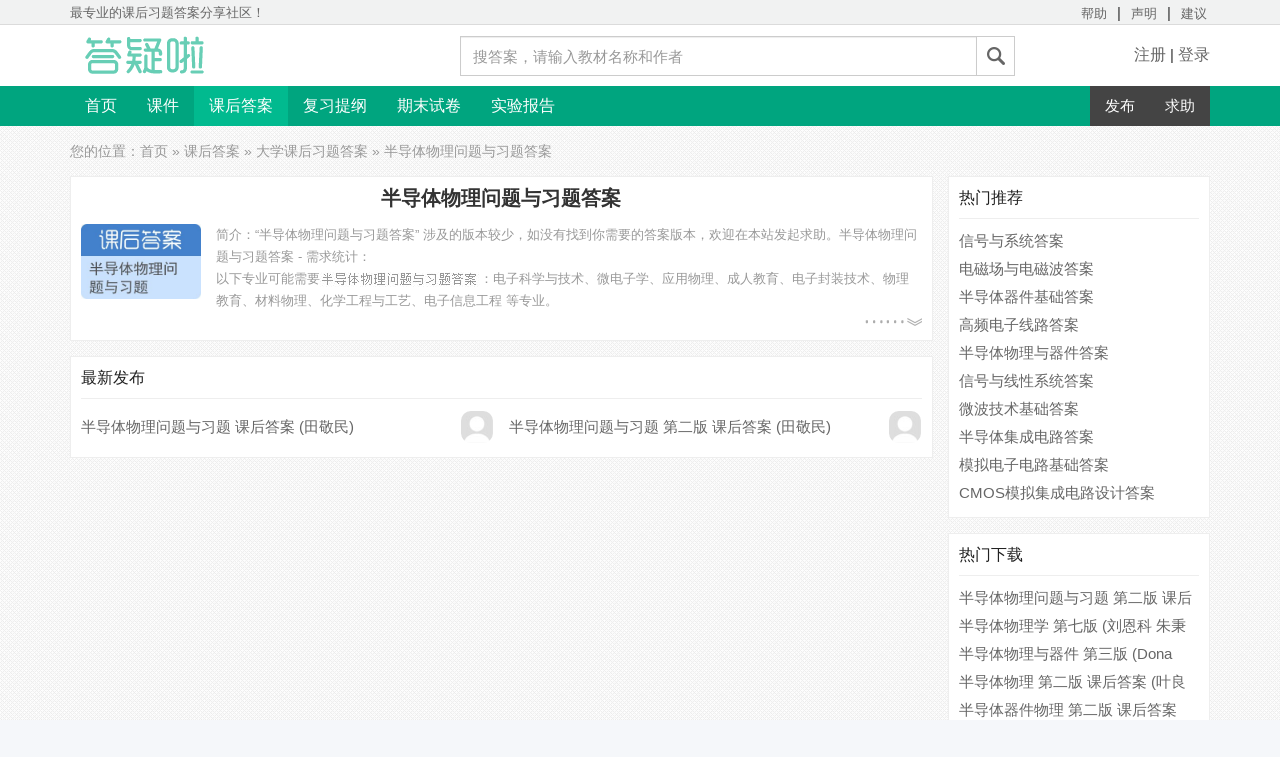

--- FILE ---
content_type: text/html; charset=utf-8
request_url: https://www.dayila.net/%E5%8D%8A%E5%AF%BC%E4%BD%93%E7%89%A9%E7%90%86%E9%97%AE%E9%A2%98%E4%B8%8E%E4%B9%A0%E9%A2%98%E7%AD%94%E6%A1%88/c/10382
body_size: 3397
content:
<!DOCTYPE HTML>
<html lang="zh-CN" >
<head>
<meta charset="UTF-8"/>
<meta http-equiv="X-UA-Compatible" content="IE=Edge,chrome=1"/>
<meta http-equiv="Cache-Control" content="no-transform " />			    
<meta http-equiv="Cache-Control" content="no-siteapp"/>                 
<meta name="renderer" content="webkit"/>								
<meta name="applicable-device" content="pc,mobile"/>					
<meta name="TPL-THEME" content="default"/>

<meta name="viewport" content="width=device-width, initial-scale=1.0, maximum-scale=1.0, user-scalable=no" />
<meta name="keywords" content="半导体物理问题与习题答案,半导体物理问题与习题课后答案,半导体物理问题与习题习题答案"/>
<meta name="description" content="“半导体物理问题与习题答案” 涉及的版本较少，如没有找到你需要的答案版本，欢迎在本站发起求助。半导体物理问题与习题答案 - 需求统计：以下专业可能需要半导体物理问题与习题答案：电子科学与技术、微电子学、应用物理、 ..."/>
<title>半导体物理问题与习题答案 -【课后答案】</title>
<link rel="shortcut icon" href="/_public/Home/img/favicon.ico" type="image/x-icon"/>
<link rel="stylesheet" href="/_public/static/bootstrap/3.3.4/css/bootstrap.min.css"/>
<link rel="stylesheet" href="/_public/Home/css/global.css?4433"/>
<link rel="stylesheet" href="/_public/Home/css/global.sm.css?4433" media="screen and (min-width:768px) and (max-width:991px)"/>
<link rel="stylesheet" href="/_public/Home/css/global.xs.css?4433" media="screen and (max-width:767px)"/>

<noscript><meta http-equiv="refresh" content="0;url=/_public/noscript.html"/></noscript>         

<!--[if lt IE 11]>
<script type="text/javascript">var iev_nosupport = true;</script>
<![endif]-->

<script src="/_public/static/jquery-3.2.1.min.js?4433"></script>
<script type="text/javascript">var jq = jQuery.noConflict() , siteUrl = "https://www.dayila.net" , formhash = "33abc14e", isv_zxx ="0";</script>
</head>
<body id="zhuanti_page">
	
	<header id="site_header">

	<div id="top_bar">

		<div class="container">
			<div class="row">
				<div class="col-md-4 col-sm-4 " id="site_slogan">最专业的<strong>课后习题答案</strong>分享社区！</div>
				<div class="col-md-8 col-sm-8 text-right" id="top_bar_menu">
					<ul class="list-unstyled list-inline" >
						<li><a href="/help/" target="_blank">帮助</a></li>
                        <li>|</li>
                        <li><a href="/help/statement.html" target="_blank" rel="nofollow">声明</a></li>
                        <li>|</li>
						<li><a href="/help/suggest.html" target="_blank" rel="nofollow" data-need-login="true">建议</a></li>
					</ul>
				</div>
			</div>
		</div>

	</div>
	
	<div id="header_logo_bar">
		
		<div class="container">
			<div class="row">
			
				<div class="col-md-4 col-sm-4 text-left" id="site_logo">
					<a class="logo" href="https://www.dayila.net" ></a>
				</div>
				
				<div class="col-md-6 col-sm-6 text-center" id="headsearchform">
					
<div id="headsearch" >
	<form action="/so/" method="get" target="_blank" class="search-form" autocomplete="off" name="搜索">
		<div class="input-group">
			<input type="text" class="form-control search-text" name="wd" value="" tabindex="1" maxlength="50" max="50" placeholder="搜答案，请输入教材名称和作者">
			<span class="input-group-addon"><button type="submit" class="btn search-btn"></button></span>
		</div>
	</form>	
</div>

				</div>
				
				<div class="col-md-2 col-sm-2 text-right" id="topuser_panel">

                    <div id="top_login_box">
                        <a class="pop-login" href="/passport/register" data-type="register" rel="nofollow">注册</a>&nbsp;|&nbsp;<a class="pop-login" href="/passport/login" data-type="login" rel="nofollow">登录</a>
                    </div>
                    
				</div>
				
			</div>
		</div>
		
	</div>
	
	<nav class="navbar navbar-default" id="header_menu_bar">
        
        <div class="container">
            
            <div class="navbar-header">
                <button type="button" class="navbar-toggle collapsed" data-toggle="collapse" data-target="#header_navbar_collapse" style="float:left;">
                    <span class="icon-bar"></span>
                    <span class="icon-bar"></span>
                    <span class="icon-bar"></span>
                </button>
            </div>

            <div class="collapse navbar-collapse" id="header_navbar_collapse">

                <ul class="nav navbar-nav category-nav" id="site_navbar">
                    <li data-name="home"><a href="/">首页</a></li>
                    <li data-name="khda"><a href="/khda/">课后答案</a></li>
					<li data-name="qimoshijuan"><a href="/qimoshijuan/">期末试卷</a></li>
					<li data-name="shiyanbaogao"><a href="/shiyanbaogao/">实验报告</a></li>
					                </ul>
               
                <ul class="nav navbar-nav navbar-right" id="navbar_publish_menu">
                    <li><a href="/publish/res" target="_blank" title="上传资料" rel="nofollow" data-need-login="true">发布</a></li>
                    <li><a href="/publish/ask" target="_blank" title="发布求助帖" rel="nofollow" data-need-login="true">求助</a></li>
                </ul>

            </div>
            
        </div>
    </nav>
	
</header>

    <div class="container mgnt15 page-bnav">
        您的位置：<a href="https://www.dayila.net">首页</a> &raquo; <a href="/khda/" title="课后答案">课后答案</a> &raquo; <a href="/khda/g4" title="大学课后习题答案">大学课后习题答案</a> &raquo; 半导体物理问题与习题答案    </div>	
	

<div class="container container-main mgnt15">
	<div class="row">
		<div class="col-md-9 col-sm-9 left-box">
		
			<div class="m-box" id="zhuanti_hot_box">
			
				<article>
					<h1>半导体物理问题与习题答案</h1>
					
					<div class="zhuanti-info mgnt15 clearfix">						
						<img class="cover" src="/_static/kh_coursetag_cover/2012_08/140565006653c8849209a3f903919880.jpg"  alt="半导体物理问题与习题答案 - 封面" />						
						<div class="intro">简介：<p>“半导体物理问题与习题答案” 涉及的版本较少，如没有找到你需要的答案版本，欢迎在本站发起求助。</p><h2>半导体物理问题与习题答案 - 需求统计：</h2><ul><li>以下专业可能需要<img src="/_static/kh_coursetag_ico/001/00/47/1004749.jpg" alt="半导体物理问题与习题答案" class="intro_img"/>：电子科学与技术、微电子学、应用物理、成人教育、电子封装技术、物理教育、材料物理、化学工程与工艺、电子信息工程 等专业。</li><li>以下学校的同学下载过<strong>半导体物理问题与习题答案</strong>：北方工业大学、湖北理工学院、常州大学、天津理工大学、贵州大学、中北大学、清华大学、安顺学院、同济大学、电子科技大学成都学院 等。</li></ul></div>						
					</div>
					<div class="text-right"><span class="btn more-link" title="更多简介"></span></div>
				</article>
				
								
			</div>
			
			<div id="new_publish_thread" class="m-box">
				<div class="box-title">最新发布</div>				
				<ul class="list-media-sty2 clearfix">
					<li>
						<div class="media">							
							<div class="media-body">
								<a href="/khda/t-6a3t.html" target="_blank"  title="半导体物理问题与习题 课后答案 (田敬民)">半导体物理问题与习题 课后答案 (田敬民)</a>
							</div>
							<div class="media-right">
                                <a href="/u/windynie.html" target="_blank" rel="nofollow"><img src="/_public/Home/img/noavatar_small.gif" class="user-avatar" alt="user avatar"/></a>							</div>
						</div>
					</li><li>
						<div class="media">							
							<div class="media-body">
								<a href="/khda/t-9bzddh.html" target="_blank"  title="半导体物理问题与习题 第二版 课后答案 (田敬民)">半导体物理问题与习题 第二版 课后答案 (田敬民)</a>
							</div>
							<div class="media-right">
                                <a href="/u/q@q_600639.html" target="_blank" rel="nofollow"><img src="/_public/Home/img/noavatar_small.gif" class="user-avatar" alt="user avatar"/></a>							</div>
						</div>
					</li>				</ul>
					
							</div>			
		</div>
		
		<div class="col-md-3 col-sm-3 right-box">
			<aside id="aside_right">
				
								
			</aside>
		</div>
		
	</div>
</div>



	<footer class="footer">
    <div class="container">

        <div id="copyright_panel">
            ©2012-2019 DAYILA.NET <a target="_blank" href="https://beian.miit.gov.cn/" rel="nofollow">渝ICP备15002429号-8</a>        </div>

        <div id="help_panel">
            <ul class="clearfix">
                <li><a href="/help/aboutus.html" target="_blank">关于我们</a></li>
                <li><a href="/help/contactus.html" target="_blank" rel="nofollow">联系我们</a></li>
                <li><a href="/help/statement.html" target="_blank" rel="nofollow">免责声明</a></li>
                <li><a href="/help/" target="_blank">帮助</a></li>
                <li><a href="/help/suggest.html" target="_blank" rel="nofollow" data-need-login="true">建议</a></li>
                <li><a href="/so/">搜索</a></li>
            </ul>
        </div>

    </div>

    <div id="ajax_return_wrap"></div>
</footer>


<script type="text/javascript" src="/_public/static/bootstrap/3.3.4/js/bootstrap.min.js"></script>
<script type="text/javascript">var siteCfg = {"urls":{"search":"\/so\/","user_me":"\/me\/","passport":"\/passport\/","register":"\/passport\/register","login":"\/passport\/login","logout":"\/passport\/logout","pay":"\/pay\/","publish":"\/publish\/","help":"\/help\/","connect_qq":"\/connect\/qq_2_1\/apim\/oauth\/","connect_weibo":"\/connect\/weibo_v2\/"},"xxid":"6d94917qKAYojb43bmqpLcAW4eYi8alQAqwwkuXU","acd":"ee7bwaOMkiZfMSdUMbHRMI29NA5OBRDInP2BlJI7DA","page_index":"khda"} , is_sts = "1" === '1';</script>
<script type="text/javascript" src="/_public/Home/js/comm.footer.js?4433"></script>

<script type="text/javascript">var id = "10382", channel_url = "/khda/";</script>
<script type="text/javascript" src="/_public/Home/js/ct.js?4433"></script>
<script type="text/javascript">
	show_bottom_ad();
</script>
	
     

</body>
</html>

--- FILE ---
content_type: text/css
request_url: https://www.dayila.net/_public/Home/css/global.xs.css?4433
body_size: 1423
content:
/* 超小屏幕 手机 (<768px) */

html.theme-debug #site_header:before,html.theme-debug #site_header_simple:before{content:"Debug Mode!";font-weight: normal;padding:3px;left:42%;}

body{background: #f6f6f6;font-size:16px;}

.container{padding-left:8px;padding-right:8px;}
.main-box{margin-top:8px;}

ul.thread-img-list li{width:33.3%;height:215px;}
ul.thread-img-list li a img{width:77px;max-height:100px;}

ul.tag-list-sty3 > li, ul.tag-list-sty4 > li,ul.tag-list-sty5 > li,ul.list-media-sty2 > li{width:100%;}

ul.list-sty1 > li{border-bottom: 1px dashed #ddd;padding-top:8px;padding-bottom:8px;height:auto;max-height:60px;line-height:22px;overflow:visible;}
ul.list-sty1 > li:last-child{border:none;}

ul.list-media-sty1 li{height:auto;padding-top:8px;padding-bottom:8px;border-bottom-color:#ddd;}
ul.list-media-sty1 li .media{height:auto;overflow:visible;}
ul.list-media-sty1 li .media-body a{height:auto;line-height:22px;}

ul.list-media-sty2 li{height:auto;padding-top:0px;padding-bottom:0px;}
ul.list-media-sty2 li .media{height:auto;overflow:visible;padding-top:8px;padding-bottom:8px;border-bottom: 1px dashed #ddd;}
ul.list-media-sty2 li .media-body a{height:auto;line-height:22px;}
ul.list-media-sty2 li:last-child .media{border:none;}

.container-fluid.container-fluid-styl .row{border-top:1px dashed #eee;padding-top:5px;padding-bottom: 5px;}
.container-fluid.container-fluid-styl .row:first-child{border:none;}

.tooltip-form-input .tooltip-inner{max-width:300px;}


/*========================= header =========================*/
#site_header{padding-bottom:8px;}
#top_bar{display:none;}

#topuser_panel{position:absolute;top:0px;right:0px;}
#top_login_box{margin-top:15px;margin-right:5px;}
#site_header #topuserinfo_dropdown{margin-top:8px;}
#site_header #topuserinfo_dropdown .dropdown-toggle img,#topuserinfo_dropdown .dropdown-toggle b{display:none;}
#site_header #topuserinfo_dropdown .dropdown-toggle span{border:0px !important;background:url(../img/x.png) center center no-repeat;width:36px;height:36px;}

#site_logo a{width:150px;height:24px;background-position:0px -75px;margin:15px 55px;}

#header_menu_bar{position:absolute;top:10px;left:15px;margin:0px;z-index:100;}
#header_menu_bar{background-color:transparent;min-height:32px;}
#header_menu_bar .navbar-toggle{margin:0px;background-color:white;}
#header_menu_bar .navbar-nav{margin:0px;}
#header_menu_bar .navbar-collapse{background-color:#00A57F;min-width:150px;}
#header_menu_bar .navbar-collapse > ul > li a{}

ul#site_navbar li[data-name="pay"] a{background-color: #c86421;}
ul#site_navbar li[data-name="pay"] a:hover,ul#site_navbar > li[data-name="pay"].active > a{background-color: #c87311;}


/*========================= page-bnav =========================*/
.page-bnav{display:none;}


/*========================= pop login =========================*/
#panel_sign .footer_link a{font-size:16px !important;}


/*========================= site header simple =========================*/
#site_header_simple .logo{}
#site_header_simple .navbar-toggle{margin-top:13px;margin-right: 0px;}


/*========================= user =========================*/
.m-box-user .left-box{border:none;}


/*========================= home =========================*/
#home_page .left-col{padding-right:15px;}
#home_hot_download ul.thread-img-list{height:690px;overflow:hidden;}
#home_new_publish .container-fluid-styl{height:480px;}
#home_new_publish .container-fluid-styl .author-info,#home_new_publish .container-fluid-styl .author-info a{color:#999;font-size:14px;}
#home_new_publish .container-fluid-styl .author-info:before{content:"";background:url(../img/user.15.png) 0px center no-repeat;display:block;float:left;width:25px;height:25px;}


/*========================= category =========================*/



/*========================= category group =========================*/
#cgroup_new_box .cgroup-fbox{padding-left:10px;padding-right:10px;}


/*========================= channel khda =========================*/
#channel_page #khda_tabpanel .nav-tabs > li{width:33.33%;}
#channel_page #khda_tabpanel .nav-tabs > li:last-child a{margin-right:0px;border-right: none;}
#channel_page #new_zhuanti ul li{width:50%}
#channel_page #new_box .right-box{padding-left:15px;margin-top:15px;}
#channel_page .forum_cat_box{padding-right:0px;}
#channel_page .forum_cat_detail{display:none;}


/*========================= thread =========================*/
#thread_page #daan_title{text-align: left;}

#book_info .book-cover img{width:80px;}
#book_info .book-detail{margin-left:0px;}
#book_info .book-detail table{margin-left:0px;margin-top: 2px;}
#book_info .book-detail table tr{border-bottom: 1px solid #f6f6f6;}
#book_info .book-detail table tr:last-child{border:none;}
#book_info .book-detail table tr th,#book_info .book-detail table tr td{padding-top:8px;}

#thread_follow_info{margin-top:15px;}


/*========================= zhuanti =========================*/
#zhuanti_page .left-box{padding-right:15px;}
#zhuanti_page .hot-img ul{height:460px;overflow:hidden;}


/*========================= help =========================*/
#help_page .right-main{padding-left:15px;}


/*========================= publish =========================*/
.panel-publish-ask .panel-body{width:auto !important;}
.panel-publish-ask .res-type-select .btn{margin-bottom:5px;}

--- FILE ---
content_type: text/javascript; charset=utf-8
request_url: https://sts.dayila.net/sts.js?p=f0e0d8728ec544d8031652b871dd682e%7C191919%7C6d94917qKAYojb43bmqpLcAW4eYi8alQAqwwkuXU%7C%7C1280%7C720%7C
body_size: 294
content:
sts_cok('sts_191919=f9aeAQ0MuP6rHTiO87/kbRkBF/1OH6T+L/aDEAUgckDTmZqpn+qIp4O73qAtZEJTBgHOxESQFdHFKOnpC3pzdRZjgFYVYfT5D+lpgG5EnPRwYQoThMk;path=/;domain=dayila.net',863913600);

--- FILE ---
content_type: application/javascript
request_url: https://www.dayila.net/_public/Home/js/comm.footer.js?4433
body_size: 13779
content:
var CONST_RES_STATUS_CODE = -10000;         //未登录

// jquery.autocomplete
(function($){$.fn.autocomplete=function(options){var url;if(arguments.length>1){url=options;options=arguments[1];options.url=url}else{if(typeof options==="string"){url=options;options={url:url}}}var opts=$.extend({},$.fn.autocomplete.defaults,options);return this.each(function(){var $this=$(this);$this.data("autocompleter",new $.Autocompleter($this,$.meta?$.extend({},opts,$this.data()):opts))})};$.fn.autocomplete.defaults={inputClass:"acInput",loadingClass:"acLoading",resultsClass:"acResults",selectClass:"acSelect",queryParamName:"q",extraParams:{},remoteDataType:false,lineSeparator:"\n",cellSeparator:"|",minChars:2,maxItemsToShow:10,delay:400,useCache:true,maxCacheLength:10,matchSubset:true,matchCase:false,matchInside:true,mustMatch:false,selectFirst:false,selectOnly:false,showResult:null,preventDefaultReturn:1,preventDefaultTab:0,autoFill:false,filterResults:true,filter:true,sortResults:true,sortFunction:null,onItemSelect:null,onNoMatch:null,onFinish:null,matchStringConverter:null,beforeUseConverter:null,autoWidth:"min-width",useDelimiter:false,delimiterChar:",",delimiterKeyCode:188,processData:null,onError:null,enabled:true};var sanitizeResult=function(result){var value,data;var type=typeof result;if(type==="string"){value=result;data={}}else{if($.isArray(result)){value=result[0];data=result.slice(1)}else{if(type==="object"){value=result.value;data=result.data}}}value=String(value);if(typeof data!=="object"){data={}}return{value:value,data:data}};var sanitizeInteger=function(value,stdValue,options){var num=parseInt(value,10);options=options||{};if(isNaN(num)||(options.min&&num<options.min)){num=stdValue}return num};var makeUrlParam=function(name,value){return[name,encodeURIComponent(value)].join("=")};var makeUrl=function(url,params){var urlAppend=[];$.each(params,function(index,value){urlAppend.push(makeUrlParam(index,value))});if(urlAppend.length){url+=url.indexOf("?")===-1?"?":"&";url+=urlAppend.join("&")}return url};var sortValueAlpha=function(a,b,matchCase){a=String(a.value);b=String(b.value);if(!matchCase){a=a.toLowerCase();b=b.toLowerCase()}if(a>b){return 1}if(a<b){return -1}return 0};var plainTextParser=function(text,lineSeparator,cellSeparator){var results=[];var i,j,data,line,value,lines;lines=String(text).replace("\r\n","\n").split(lineSeparator);for(i=0;i<lines.length;i++){line=lines[i].split(cellSeparator);data=[];for(j=0;j<line.length;j++){data.push(decodeURIComponent(line[j]))}value=data.shift();results.push({value:value,data:data})}return results};$.Autocompleter=function($elem,options){if(!$elem||!($elem instanceof $)||$elem.length!==1||$elem.get(0).tagName.toUpperCase()!=="INPUT"){throw new Error("Invalid parameter for jquery.Autocompleter, jQuery object with one element with INPUT tag expected.")}var self=this;this.options=options;this.cacheData_={};this.cacheLength_=0;this.selectClass_="jquery-autocomplete-selected-item";this.keyTimeout_=null;this.finishTimeout_=null;this.lastKeyPressed_=null;this.lastProcessedValue_=null;this.lastSelectedValue_=null;this.active_=false;this.finishOnBlur_=true;this.options.minChars=sanitizeInteger(this.options.minChars,$.fn.autocomplete.defaults.minChars,{min:0});this.options.maxItemsToShow=sanitizeInteger(this.options.maxItemsToShow,$.fn.autocomplete.defaults.maxItemsToShow,{min:0});this.options.maxCacheLength=sanitizeInteger(this.options.maxCacheLength,$.fn.autocomplete.defaults.maxCacheLength,{min:1});this.options.delay=sanitizeInteger(this.options.delay,$.fn.autocomplete.defaults.delay,{min:0});if(this.options.preventDefaultReturn!=2){this.options.preventDefaultReturn=this.options.preventDefaultReturn?1:0}if(this.options.preventDefaultTab!=2){this.options.preventDefaultTab=this.options.preventDefaultTab?1:0}this.dom={};this.dom.$elem=$elem;this.dom.$elem.attr("autocomplete","off").addClass(this.options.inputClass);this.dom.$results=$("<div></div>").hide().addClass(this.options.resultsClass).css({position:"absolute"});$("body").append(this.dom.$results);if(navigator.userAgent.indexOf("Firefox")>0){$elem.bind("input",function(e){self.activate()})}$elem.keydown(function(e){self.lastKeyPressed_=e.keyCode;switch(self.lastKeyPressed_){case self.options.delimiterKeyCode:if(self.options.useDelimiter&&self.active_){self.selectCurrent()}break;case 35:case 36:case 16:case 17:case 18:case 37:case 39:break;case 38:e.preventDefault();if(self.active_){self.focusPrev()}else{self.activate()}return false;case 40:e.preventDefault();if(self.active_){self.focusNext()}else{self.activate()}return false;case 9:if(self.active_){self.selectCurrent();if(self.options.preventDefaultTab){e.preventDefault();return false}}if(self.options.preventDefaultTab===2){e.preventDefault();return false}break;case 13:if(self.active_){self.selectCurrent();if(self.options.preventDefaultReturn){e.preventDefault();return false}}if(self.options.preventDefaultReturn===2){e.preventDefault();return false}break;case 27:if(self.active_){e.preventDefault();self.deactivate(true);return false}break;default:self.activate()
}});$elem.on("paste",function(){self.activate()});var onBlurFunction=function(){self.deactivate(true)};$elem.blur(function(){if(self.finishOnBlur_){self.finishTimeout_=setTimeout(onBlurFunction,200)}});$elem.parents("form").on("submit",onBlurFunction)};$.Autocompleter.prototype.position=function(){var offset=this.dom.$elem.offset();var height=this.dom.$results.outerHeight();var totalHeight=$(window).outerHeight();var inputBottom=offset.top+this.dom.$elem.outerHeight();var bottomIfDown=inputBottom+height;var position={top:inputBottom,left:offset.left};if(bottomIfDown>totalHeight){var topIfUp=offset.top-height;if(topIfUp>=0){position.top=topIfUp}}this.dom.$results.css(position)};$.Autocompleter.prototype.cacheRead=function(filter){var filterLength,searchLength,search,maxPos,pos;if(this.options.useCache){filter=String(filter);filterLength=filter.length;if(this.options.matchSubset){searchLength=1}else{searchLength=filterLength}while(searchLength<=filterLength){if(this.options.matchInside){maxPos=filterLength-searchLength}else{maxPos=0}pos=0;while(pos<=maxPos){search=filter.substr(0,searchLength);if(this.cacheData_[search]!==undefined){return this.cacheData_[search]}pos++}searchLength++}}return false};$.Autocompleter.prototype.cacheWrite=function(filter,data){if(this.options.useCache){if(this.cacheLength_>=this.options.maxCacheLength){this.cacheFlush()}filter=String(filter);if(this.cacheData_[filter]!==undefined){this.cacheLength_++}this.cacheData_[filter]=data;return this.cacheData_[filter]}return false};$.Autocompleter.prototype.cacheFlush=function(){this.cacheData_={};this.cacheLength_=0};$.Autocompleter.prototype.callHook=function(hook,data){var f=this.options[hook];if(f&&$.isFunction(f)){return f(data,this)}return false};$.Autocompleter.prototype.activate=function(){if(!this.options.enabled){return}var self=this;if(this.keyTimeout_){clearTimeout(this.keyTimeout_)}this.keyTimeout_=setTimeout(function(){self.activateNow()},this.options.delay)};$.Autocompleter.prototype.activateNow=function(){var value=this.beforeUseConverter(this.dom.$elem.val());if(value!==this.lastProcessedValue_&&value!==this.lastSelectedValue_){this.fetchData(value)}};$.Autocompleter.prototype.fetchData=function(value){var self=this;var processResults=function(results,filter){if(self.options.processData){results=self.options.processData(results)}self.showResults(self.filterResults(results,filter),filter)};this.lastProcessedValue_=value;if(value.length<this.options.minChars){processResults([],value)}else{if(this.options.data){processResults(this.options.data,value)}else{this.fetchRemoteData(value,function(remoteData){processResults(remoteData,value)})}}};$.Autocompleter.prototype.fetchRemoteData=function(filter,callback){var data=this.cacheRead(filter);if(data){callback(data)}else{var self=this;var dataType=self.options.remoteDataType==="json"?"json":"text";var ajaxCallback=function(data){var parsed=false;if(data!==false){parsed=self.parseRemoteData(data);self.cacheWrite(filter,parsed)}self.dom.$elem.removeClass(self.options.loadingClass);callback(parsed)};this.dom.$elem.addClass(this.options.loadingClass);$.ajax({url:this.makeUrl(filter),success:ajaxCallback,error:function(jqXHR,textStatus,errorThrown){if($.isFunction(self.options.onError)){self.options.onError(jqXHR,textStatus,errorThrown)}else{ajaxCallback(false)}},dataType:dataType})}};$.Autocompleter.prototype.setExtraParam=function(name,value){var index=$.trim(String(name));if(index){if(!this.options.extraParams){this.options.extraParams={}}if(this.options.extraParams[index]!==value){this.options.extraParams[index]=value;this.cacheFlush()}}return this};$.Autocompleter.prototype.makeUrl=function(param){var self=this;var url=this.options.url;var params=$.extend({},this.options.extraParams);if(this.options.queryParamName===false){url+=encodeURIComponent(param)}else{params[this.options.queryParamName]=param}return makeUrl(url,params)};$.Autocompleter.prototype.parseRemoteData=function(remoteData){var remoteDataType;var data=remoteData;if(this.options.remoteDataType==="json"){remoteDataType=typeof(remoteData);switch(remoteDataType){case"object":data=remoteData;break;case"string":data=$.parseJSON(remoteData);break;default:throw new Error("Unexpected remote data type: "+remoteDataType)}return data}return plainTextParser(data,this.options.lineSeparator,this.options.cellSeparator)};$.Autocompleter.prototype.defaultFilter=function(result,filter){if(!result.value){return false}if(this.options.filterResults){var pattern=this.matchStringConverter(filter);var testValue=this.matchStringConverter(result.value);if(!this.options.matchCase){pattern=pattern.toLowerCase();testValue=testValue.toLowerCase()}var patternIndex=testValue.indexOf(pattern);if(this.options.matchInside){return patternIndex>-1}else{return patternIndex===0}}return true};$.Autocompleter.prototype.filterResult=function(result,filter){if(this.options.filter===false){return true}if($.isFunction(this.options.filter)){return this.options.filter(result,filter)
}return this.defaultFilter(result,filter)};$.Autocompleter.prototype.filterResults=function(results,filter){var filtered=[];var i,result;for(i=0;i<results.length;i++){result=sanitizeResult(results[i]);if(this.filterResult(result,filter)){filtered.push(result)}}if(this.options.sortResults){filtered=this.sortResults(filtered,filter)}if(this.options.maxItemsToShow>0&&this.options.maxItemsToShow<filtered.length){filtered.length=this.options.maxItemsToShow}return filtered};$.Autocompleter.prototype.sortResults=function(results,filter){var self=this;var sortFunction=this.options.sortFunction;if(!$.isFunction(sortFunction)){sortFunction=function(a,b,f){return sortValueAlpha(a,b,self.options.matchCase)}}results.sort(function(a,b){return sortFunction(a,b,filter,self.options)});return results};$.Autocompleter.prototype.matchStringConverter=function(s,a,b){var converter=this.options.matchStringConverter;if($.isFunction(converter)){s=converter(s,a,b)}return s};$.Autocompleter.prototype.beforeUseConverter=function(s){s=this.getValue(s);var converter=this.options.beforeUseConverter;if($.isFunction(converter)){s=converter(s)}return $.trim(s)};$.Autocompleter.prototype.enableFinishOnBlur=function(){this.finishOnBlur_=true};$.Autocompleter.prototype.disableFinishOnBlur=function(){this.finishOnBlur_=false};$.Autocompleter.prototype.createItemFromResult=function(result){var self=this;var $li=$("<li/>");$li.html(this.showResult(result.value,result.data));$li.data({value:result.value,data:result.data}).click(function(){self.selectItem($li)}).mousedown(self.disableFinishOnBlur).mouseup(self.enableFinishOnBlur);return $li};$.Autocompleter.prototype.getItems=function(){return $(">ul>li",this.dom.$results)};$.Autocompleter.prototype.showResults=function(results,filter){var numResults=results.length;var self=this;var $ul=$("<ul></ul>");var i,result,$li,autoWidth,first=false,$first=false;if(numResults){for(i=0;i<numResults;i++){result=results[i];$li=this.createItemFromResult(result);$ul.append($li);if(first===false){first=String(result.value);$first=$li;$li.addClass(this.options.firstItemClass)}if(i===numResults-1){$li.addClass(this.options.lastItemClass)}}this.dom.$results.html($ul).show();this.position();if(this.options.autoWidth){autoWidth=this.dom.$elem.outerWidth()-this.dom.$results.outerWidth()+this.dom.$results.width();this.dom.$results.css(this.options.autoWidth,autoWidth)}this.getItems().hover(function(){self.focusItem(this)},function(){});if(this.autoFill(first,filter)||this.options.selectFirst||(this.options.selectOnly&&numResults===1)){this.focusItem($first)}this.active_=true}else{this.hideResults();this.active_=false}};$.Autocompleter.prototype.showResult=function(value,data){if($.isFunction(this.options.showResult)){return this.options.showResult(value,data)}else{return $("<p></p>").text(value).html()}};$.Autocompleter.prototype.autoFill=function(value,filter){var lcValue,lcFilter,valueLength,filterLength;if(this.options.autoFill&&this.lastKeyPressed_!==8){lcValue=String(value).toLowerCase();lcFilter=String(filter).toLowerCase();valueLength=value.length;filterLength=filter.length;if(lcValue.substr(0,filterLength)===lcFilter){var d=this.getDelimiterOffsets();var pad=d.start?" ":"";this.setValue(pad+value);var start=filterLength+d.start+pad.length;var end=valueLength+d.start+pad.length;this.selectRange(start,end);return true}}return false};$.Autocompleter.prototype.focusNext=function(){this.focusMove(+1)};$.Autocompleter.prototype.focusPrev=function(){this.focusMove(-1)};$.Autocompleter.prototype.focusMove=function(modifier){var $items=this.getItems();modifier=sanitizeInteger(modifier,0);if(modifier){for(var i=0;i<$items.length;i++){if($($items[i]).hasClass(this.selectClass_)){this.focusItem(i+modifier);return}}}this.focusItem(0)};$.Autocompleter.prototype.focusItem=function(item){var $item,$items=this.getItems();if($items.length){$items.removeClass(this.selectClass_).removeClass(this.options.selectClass);if(typeof item==="number"){if(item<0){item=0}else{if(item>=$items.length){item=$items.length-1}}$item=$($items[item])}else{$item=$(item)}if($item){$item.addClass(this.selectClass_).addClass(this.options.selectClass)}}};$.Autocompleter.prototype.selectCurrent=function(){var $item=$("li."+this.selectClass_,this.dom.$results);if($item.length===1){this.selectItem($item)}else{this.deactivate(false)}};$.Autocompleter.prototype.selectItem=function($li){var value=$li.data("value");var data=$li.data("data");var displayValue=this.displayValue(value,data);var processedDisplayValue=this.beforeUseConverter(displayValue);this.lastProcessedValue_=processedDisplayValue;this.lastSelectedValue_=processedDisplayValue;var d=this.getDelimiterOffsets();var delimiter=this.options.delimiterChar;var elem=this.dom.$elem;var extraCaretPos=0;if(this.options.useDelimiter){if(elem.val().substring(d.start-1,d.start)==delimiter&&delimiter!=" "){displayValue=" "+displayValue}if(elem.val().substring(d.end,d.end+1)!=delimiter&&this.lastKeyPressed_!=this.options.delimiterKeyCode){displayValue=displayValue+delimiter
}else{extraCaretPos=1}}this.setValue(displayValue);this.setCaret(d.start+displayValue.length+extraCaretPos);this.callHook("onItemSelect",{value:value,data:data});this.deactivate(true);elem.focus()};$.Autocompleter.prototype.displayValue=function(value,data){if($.isFunction(this.options.displayValue)){return this.options.displayValue(value,data)}return value};$.Autocompleter.prototype.hideResults=function(){this.dom.$results.hide()};$.Autocompleter.prototype.deactivate=function(finish){if(this.finishTimeout_){clearTimeout(this.finishTimeout_)}if(this.keyTimeout_){clearTimeout(this.keyTimeout_)}if(finish){if(this.lastProcessedValue_!==this.lastSelectedValue_){if(this.options.mustMatch){this.setValue("")}this.callHook("onNoMatch")}if(this.active_){this.callHook("onFinish")}this.lastKeyPressed_=null;this.lastProcessedValue_=null;this.lastSelectedValue_=null;this.active_=false}this.hideResults()};$.Autocompleter.prototype.selectRange=function(start,end){var input=this.dom.$elem.get(0);if(input.setSelectionRange){input.focus();input.setSelectionRange(start,end)}else{if(input.createTextRange){var range=input.createTextRange();range.collapse(true);range.moveEnd("character",end);range.moveStart("character",start);range.select()}}};$.Autocompleter.prototype.setCaret=function(pos){this.selectRange(pos,pos)};$.Autocompleter.prototype.getCaret=function(){var $elem=this.dom.$elem;var elem=$elem[0];var val,selection,range,start,end,stored_range;if(elem.createTextRange){selection=document.selection;if(elem.tagName.toLowerCase()!="textarea"){val=$elem.val();range=selection.createRange().duplicate();range.moveEnd("character",val.length);if(range.text===""){start=val.length}else{start=val.lastIndexOf(range.text)}range=selection.createRange().duplicate();range.moveStart("character",-val.length);end=range.text.length}else{range=selection.createRange();stored_range=range.duplicate();stored_range.moveToElementText(elem);stored_range.setEndPoint("EndToEnd",range);start=stored_range.text.length-range.text.length;end=start+range.text.length}}else{start=$elem[0].selectionStart;end=$elem[0].selectionEnd}return{start:start,end:end}};$.Autocompleter.prototype.setValue=function(value){if(this.options.useDelimiter){var val=this.dom.$elem.val();var d=this.getDelimiterOffsets();var preVal=val.substring(0,d.start);var postVal=val.substring(d.end);value=preVal+value+postVal}this.dom.$elem.val(value)};$.Autocompleter.prototype.getValue=function(value){if(this.options.useDelimiter){var d=this.getDelimiterOffsets();return value.substring(d.start,d.end).trim()}else{return value}};$.Autocompleter.prototype.getDelimiterOffsets=function(){var val=this.dom.$elem.val();if(this.options.useDelimiter){var preCaretVal=val.substring(0,this.getCaret().start);var start=preCaretVal.lastIndexOf(this.options.delimiterChar)+1;var postCaretVal=val.substring(this.getCaret().start);var end=postCaretVal.indexOf(this.options.delimiterChar);if(end==-1){end=val.length}end+=this.getCaret().start}else{start=0;end=val.length}return{start:start,end:end}}})(jQuery);

//jquery.thinkbox
(function($){$.thinkbox=function(e,d){var c={delay:false,backdrop:false};$.extend(c,d||{});var b=$(e);b.modal(c,$(document));if(c.delay){setTimeout(function(){b.modal("hide");},c.delay);}b.close=function(){b.modal("hide");};return b;};$.extend($.thinkbox,{tips:function(msg,box_type,d){var b={delay:1500},c;switch(box_type){case"success":msg="<span><i class='glyphicon glyphicon-ok-sign'></i>"+msg+"</span>";break;case"error":msg="<span class='error'><i class='glyphicon glyphicon-info-sign'></i>"+msg+"</span>";break;case"confirm":case"infoCallback":msg="<span><i class='glyphicon glyphicon-exclamation-sign'></i>"+msg+"</span>";break;}c='<div class="modal fade modal-thinkbox" tabindex="-1" role="dialog" aria-hidden="true">\n<div class="modal-dialog modal-sm modal-tips">\n    <div class="modal-content">\n      <div class="modal-body">';c+=msg;c+="</div>";if(box_type==="confirm"){c+='<div class="modal-footer">\n        <button type="button" class="btn btn-default btn-sm" data-dismiss="modal">取消</button>\n        <button type="button" class="btn btn-primary btn-sm">确定</button>\n      </div>';}if(box_type==="infoCallback"){c+='<div class="modal-footer">\n        <button type="button" class="btn btn-primary btn-sm">确定</button>\n      </div>';}c+="</div>\n  </div>\n</div>";$.extend(b,d||{});return $.thinkbox(c,b);},success:function(c,b){return this.tips(c,"success",b);},error:function(c,b){return this.tips(c,"error",b);},confirm:function(msg,funcObj){$.extend(funcObj,{delay:false});var b=this.tips(msg,"confirm",funcObj);b.find(".btn-primary").click(function(){funcObj.callback&&funcObj.callback.call(this);b.modal("hide");});return b;},infoCallback:function(d,c){$.extend(c,{delay:false});var b=this.tips(d,"infoCallback",c);b.find(".btn-primary").click(function(){(c)();b.modal("hide");});return b;},info:function(d){var _b=this.infoCallback(d,function(){_b.modal("hide");});return _b;}});}(jQuery));

//jquery.ulScrollDown
(function($){$.fn.extend({ulScrollDown:function(moverSecond){var thisUl=this;var moveLi=function(){if(thisUl.attr("name")!="hovered"){var firstLi,lastLi,height;firstLi=thisUl.find("li:first");lastLi=thisUl.find("li:last");height=lastLi.height();lastLi.css({"opacity":0,"height":0});thisUl.prepend(lastLi);lastLi.animate({"height":height},300);lastLi.animate({"opacity":"1"},300);}};window.setInterval(moveLi,moverSecond);thisUl.hover(function(){thisUl.attr("name","hovered");},function(){thisUl.removeAttr("name");});}});})(jQuery);

//jquery.md5
(function($){var rotateLeft=function(lValue,iShiftBits){return(lValue<<iShiftBits)|(lValue>>>(32-iShiftBits));};var addUnsigned=function(lX,lY){var lX4,lY4,lX8,lY8,lResult;lX8=(lX&0x80000000);lY8=(lY&0x80000000);lX4=(lX&0x40000000);lY4=(lY&0x40000000);lResult=(lX&0x3FFFFFFF)+(lY&0x3FFFFFFF);if(lX4&lY4){return(lResult^0x80000000^lX8^lY8);}if(lX4|lY4){if(lResult&0x40000000){return(lResult^0xC0000000^lX8^lY8);}else{return(lResult^0x40000000^lX8^lY8);}}else{return(lResult^lX8^lY8);}};var F=function(x,y,z){return(x&y)|((~x)&z);};var G=function(x,y,z){return(x&z)|(y&(~z));};var H=function(x,y,z){return(x^y^z);};var I=function(x,y,z){return(y^(x|(~z)));};var FF=function(a,b,c,d,x,s,ac){a=addUnsigned(a,addUnsigned(addUnsigned(F(b,c,d),x),ac));return addUnsigned(rotateLeft(a,s),b);};var GG=function(a,b,c,d,x,s,ac){a=addUnsigned(a,addUnsigned(addUnsigned(G(b,c,d),x),ac));return addUnsigned(rotateLeft(a,s),b);};var HH=function(a,b,c,d,x,s,ac){a=addUnsigned(a,addUnsigned(addUnsigned(H(b,c,d),x),ac));return addUnsigned(rotateLeft(a,s),b);};var II=function(a,b,c,d,x,s,ac){a=addUnsigned(a,addUnsigned(addUnsigned(I(b,c,d),x),ac));return addUnsigned(rotateLeft(a,s),b);};var convertToWordArray=function(string){var lWordCount;var lMessageLength=string.length;var lNumberOfWordsTempOne=lMessageLength+8;var lNumberOfWordsTempTwo=(lNumberOfWordsTempOne-(lNumberOfWordsTempOne%64))/64;var lNumberOfWords=(lNumberOfWordsTempTwo+1)*16;var lWordArray=Array(lNumberOfWords-1);var lBytePosition=0;var lByteCount=0;while(lByteCount<lMessageLength){lWordCount=(lByteCount-(lByteCount%4))/4;lBytePosition=(lByteCount%4)*8;lWordArray[lWordCount]=(lWordArray[lWordCount]|(string.charCodeAt(lByteCount)<<lBytePosition));lByteCount++;}lWordCount=(lByteCount-(lByteCount%4))/4;lBytePosition=(lByteCount%4)*8;lWordArray[lWordCount]=lWordArray[lWordCount]|(0x80<<lBytePosition);lWordArray[lNumberOfWords-2]=lMessageLength<<3;lWordArray[lNumberOfWords-1]=lMessageLength>>>29;return lWordArray;};var wordToHex=function(lValue){var WordToHexValue="",WordToHexValueTemp="",lByte,lCount;for(lCount=0;lCount<=3;lCount++){lByte=(lValue>>>(lCount*8))&255;WordToHexValueTemp="0"+lByte.toString(16);WordToHexValue=WordToHexValue+WordToHexValueTemp.substr(WordToHexValueTemp.length-2,2);}return WordToHexValue;};var uTF8Encode=function(string){string=string.replace(/\x0d\x0a/g,"\x0a");var output="";for(var n=0;n<string.length;n++){var c=string.charCodeAt(n);if(c<128){output+=String.fromCharCode(c);}else if((c>127)&&(c<2048)){output+=String.fromCharCode((c>>6)|192);output+=String.fromCharCode((c&63)|128);}else{output+=String.fromCharCode((c>>12)|224);output+=String.fromCharCode(((c>>6)&63)|128);output+=String.fromCharCode((c&63)|128);}}return output;};$.extend({md5:function(string){var x=Array();var k,AA,BB,CC,DD,a,b,c,d;var S11=7,S12=12,S13=17,S14=22;var S21=5,S22=9,S23=14,S24=20;var S31=4,S32=11,S33=16,S34=23;var S41=6,S42=10,S43=15,S44=21;string=uTF8Encode(string);x=convertToWordArray(string);a=0x67452301;b=0xEFCDAB89;c=0x98BADCFE;d=0x10325476;for(k=0;k<x.length;k+=16){AA=a;BB=b;CC=c;DD=d;a=FF(a,b,c,d,x[k+0],S11,0xD76AA478);d=FF(d,a,b,c,x[k+1],S12,0xE8C7B756);c=FF(c,d,a,b,x[k+2],S13,0x242070DB);b=FF(b,c,d,a,x[k+3],S14,0xC1BDCEEE);a=FF(a,b,c,d,x[k+4],S11,0xF57C0FAF);d=FF(d,a,b,c,x[k+5],S12,0x4787C62A);c=FF(c,d,a,b,x[k+6],S13,0xA8304613);b=FF(b,c,d,a,x[k+7],S14,0xFD469501);a=FF(a,b,c,d,x[k+8],S11,0x698098D8);d=FF(d,a,b,c,x[k+9],S12,0x8B44F7AF);c=FF(c,d,a,b,x[k+10],S13,0xFFFF5BB1);b=FF(b,c,d,a,x[k+11],S14,0x895CD7BE);a=FF(a,b,c,d,x[k+12],S11,0x6B901122);d=FF(d,a,b,c,x[k+13],S12,0xFD987193);c=FF(c,d,a,b,x[k+14],S13,0xA679438E);b=FF(b,c,d,a,x[k+15],S14,0x49B40821);a=GG(a,b,c,d,x[k+1],S21,0xF61E2562);d=GG(d,a,b,c,x[k+6],S22,0xC040B340);c=GG(c,d,a,b,x[k+11],S23,0x265E5A51);b=GG(b,c,d,a,x[k+0],S24,0xE9B6C7AA);a=GG(a,b,c,d,x[k+5],S21,0xD62F105D);d=GG(d,a,b,c,x[k+10],S22,0x2441453);c=GG(c,d,a,b,x[k+15],S23,0xD8A1E681);b=GG(b,c,d,a,x[k+4],S24,0xE7D3FBC8);a=GG(a,b,c,d,x[k+9],S21,0x21E1CDE6);d=GG(d,a,b,c,x[k+14],S22,0xC33707D6);c=GG(c,d,a,b,x[k+3],S23,0xF4D50D87);b=GG(b,c,d,a,x[k+8],S24,0x455A14ED);a=GG(a,b,c,d,x[k+13],S21,0xA9E3E905);d=GG(d,a,b,c,x[k+2],S22,0xFCEFA3F8);c=GG(c,d,a,b,x[k+7],S23,0x676F02D9);b=GG(b,c,d,a,x[k+12],S24,0x8D2A4C8A);a=HH(a,b,c,d,x[k+5],S31,0xFFFA3942);d=HH(d,a,b,c,x[k+8],S32,0x8771F681);c=HH(c,d,a,b,x[k+11],S33,0x6D9D6122);b=HH(b,c,d,a,x[k+14],S34,0xFDE5380C);a=HH(a,b,c,d,x[k+1],S31,0xA4BEEA44);d=HH(d,a,b,c,x[k+4],S32,0x4BDECFA9);c=HH(c,d,a,b,x[k+7],S33,0xF6BB4B60);b=HH(b,c,d,a,x[k+10],S34,0xBEBFBC70);a=HH(a,b,c,d,x[k+13],S31,0x289B7EC6);d=HH(d,a,b,c,x[k+0],S32,0xEAA127FA);c=HH(c,d,a,b,x[k+3],S33,0xD4EF3085);b=HH(b,c,d,a,x[k+6],S34,0x4881D05);a=HH(a,b,c,d,x[k+9],S31,0xD9D4D039);d=HH(d,a,b,c,x[k+12],S32,0xE6DB99E5);c=HH(c,d,a,b,x[k+15],S33,0x1FA27CF8);b=HH(b,c,d,a,x[k+2],S34,0xC4AC5665);a=II(a,b,c,d,x[k+0],S41,0xF4292244);d=II(d,a,b,c,x[k+7],S42,0x432AFF97);c=II(c,d,a,b,x[k+14],S43,0xAB9423A7);b=II(b,c,d,a,x[k+5],S44,0xFC93A039);a=II(a,b,c,d,x[k+12],S41,0x655B59C3);d=II(d,a,b,c,x[k+3],S42,0x8F0CCC92);c=II(c,d,a,b,x[k+10],S43,0xFFEFF47D);b=II(b,c,d,a,x[k+1],S44,0x85845DD1);a=II(a,b,c,d,x[k+8],S41,0x6FA87E4F);d=II(d,a,b,c,x[k+15],S42,0xFE2CE6E0);c=II(c,d,a,b,x[k+6],S43,0xA3014314);b=II(b,c,d,a,x[k+13],S44,0x4E0811A1);a=II(a,b,c,d,x[k+4],S41,0xF7537E82);d=II(d,a,b,c,x[k+11],S42,0xBD3AF235);c=II(c,d,a,b,x[k+2],S43,0x2AD7D2BB);b=II(b,c,d,a,x[k+9],S44,0xEB86D391);a=addUnsigned(a,AA);b=addUnsigned(b,BB);c=addUnsigned(c,CC);d=addUnsigned(d,DD);}var tempValue=wordToHex(a)+wordToHex(b)+wordToHex(c)+wordToHex(d);return tempValue.toLowerCase();}});})(jQuery);

(function(){
    if( typeof iev_nosupport != 'undefined' && iev_nosupport === true ){
        document.documentElement.style.overflow='hidden';
        document.write('<div class="iev_nosupport"><div class="inner-box">' +
        '<p>您正在使用的浏览器内核版本过低，本站已不再支持（会导致页面排版混乱）。如果您坚持使用IE浏览器，请使用IE11或更高版本。</p>' +
        '<p><h4>我们更推荐您使用以下浏览器访问，体验更好，速度也更快。</h4></p><table><tr>' +
        '<td><a href="http://ie.sogou.com/" target="_blank">搜狗浏览器</a></td>' +
        '<td><a href="http://browser.qq.com/" target="_blank">QQ浏览器</a></td>' +
        '<td><a href="http://pc.uc.cn/" target="_blank">UC浏览器</a></td>' +
        '</tr></table></div></div>');
    }
})();

//解决模态框背景色越来越深的问题
(function($){

    $(document).on('show.bs.modal', '.modal', function(event) {
        $(this).appendTo($('body'));
    }).on('shown.bs.modal', '.modal.in', function(event) {
        setModalsAndBackdropsOrder();
    }).on('hidden.bs.modal', '.modal', function(event) {
        setModalsAndBackdropsOrder();
    });

    function setModalsAndBackdropsOrder() {
        var modalZIndex = 1040;
        $('.modal.in').each(function(index) {
            var $modal = $(this);
            modalZIndex++;
            $modal.css('zIndex', modalZIndex);
            $modal.next('.modal-backdrop.in').addClass('hidden').css('zIndex', modalZIndex - 1);
        });
        $('.modal.in:visible:last').focus().next('.modal-backdrop.in').removeClass('hidden');
    }

    //覆盖Modal.prototype的hideModal方法
    $.fn.modal.Constructor.prototype.hideModal = function () {
        var that = this
        this.$element.hide()
        this.backdrop(function () {
            //判断当前页面所有的模态框都已经隐藏了之后body移除.modal-open，即body出现滚动条。
            $('.modal.fade.in').length === 0 && that.$body.removeClass('modal-open')
            that.resetAdjustments()
            that.resetScrollbar()
            that.$element.trigger('hidden.bs.modal')
        })
    }
}(jQuery));

jq.fn.input_err = function(txt){
    var input_error_info , self = jQuery(this);
    if( !is_undefined(txt) ){
        input_error_info = txt;
        self.data('content',txt);
    }else if( jq.trim(self.data('inputerrorinfo'))  != '' ){
        input_error_info = self.data('inputerrorinfo');
    }

    if( !is_undefined(input_error_info) && input_error_info.length > 0 ){
        self.popover({'trigger':'manual','placement':'top','content':input_error_info,'html':true,'template':'<div class="popover popover-form-errinfo" role="tooltip"><div class="arrow"></div><div class="popover-content"></div></div>'}).popover('show');
    }
};

jq.fn.tooltip_info = function(info , placement ){
    var self = jQuery(this);
    if( is_undefined(placement) || jq.trim(placement) === '' ){
        placement = jq.trim(self.data('placement'));
    }
    if( is_undefined(placement) || jq.trim(placement) === '' ){
        placement = 'top';
    }
    self.tooltip({'html':true,'title':info,'placement':placement,'template':'<div class="tooltip tooltip-form-input" role="tooltip"><div class="tooltip-arrow"></div><div class="tooltip-inner"></div></div>'});
};

jq.fn.extend({
    btnDisabledTimer:function(second){

        var self = this;

        if( this.btnTxt == null ){
            this.btnTxt = this.text();
        }

        if( typeof second === 'undefined' ){
            second = 5 ;
        }

        if( second > 0 ){
            self.attr("disabled",true);

            if( this.oneInterval != null ){
                this.btnDisabledTimerStop();
            }
            this.oneInterval = setInterval(countdown, 1000);
        }else{
            this.btnDisabledTimerStop();
        }

        function countdown(){
            if( second <= 0 ){
                self.btnDisabledTimerStop();
                return;
            }
            self.attr("disabled",true);
            self.text( self.btnTxt + '(' + second + 's)');
            second--;
        }

    },
    btnDisabledTimerStop:function(){

        if( this.oneInterval != null ){
            clearInterval(this.oneInterval);
            this.oneInterval = null;
        }

        this.text( this.btnTxt );
        this.removeAttr("disabled");
    },
    oneInterval:null,
    btnTxt:null
});

var login_err_msg = [
    '用户名不能为空，4~15个字符（允许英文、汉字和数字）',
    '密码不能为空（6~20个字符）！',
    '只支持QQ邮箱注册账号',
    '只支持QQ数字邮箱',
    '只支持QQ邮箱或手机号登录，<a href="'+siteCfg.urls.help+'how_to_login.html" target="_blank" class="btn-link">详见&gt;&gt;</a>'
];

//comm
function is_undefined(variable) {
    return typeof variable === 'undefined' ? true : false;
}

function isNullStr( str ){
    if ( str === "" ) return true;
    return /^[ ]+$/.test(str);
}

function random_number(minNum,maxNum){
    switch(arguments.length){
        case 1:
            return parseInt(Math.random()*minNum+1);
            break;
        case 2:
            return parseInt(Math.random()*(maxNum-minNum+1)+minNum);
            break;
        default:
            return 0;
            break;
    }
}

function mb_strlen(str,charset) {
    var len = 0;
    for(var i = 0; i < str.length; i++) {
        len += str.charCodeAt(i) < 0 || str.charCodeAt(i) > 255 ? (charset == 'utf-8' ? 3 : 2) : 1;
    }
    return len;
}

/**
 *
 * @param cname
 * @param value
 * @param ex_second     过期时间，单位（秒）
 */
function set_cookie(cname,value,ex_second)
{
    var d = new Date();
    d.setTime(d.getTime()+(ex_second*1000));
    var expires = "expires=" + d.toUTCString();
    document.cookie = cname + "=" + value + "; " + expires;
}

function get_cookie(cname)
{
    var name = cname + "=";
    var ca = document.cookie.split(';');
    for(var i=0; i<ca.length; i++)
    {
        var c = ca[i].trim();
        if (c.indexOf(name)===0) return c.substring(name.length,c.length);
    }
    return "";
}

function pop_login_register(type,return_url,cls_btn){
    if(type && 'register' === type ){
        type = 'register';
    }else{
        type = 'login';
    }
	jq('[role=dialog]').modal('hide');
    jq.post( 'register' === type ? siteCfg.urls.register : siteCfg.urls.login , {return_url:return_url} ,function(rs){
        if( rs.status === 0 ){
            jq('#ajax_return_wrap').html(rs.info).show();
            var _modal = jq('#pop_login_register');

            jq('#pop_login_register .panel-collapse').hide();
            jq('#pop_login_register #panel_' + type).show();

            if(0===cls_btn){
                jq('#pop_login_register .modal-header button.close').hide();
                _modal.modal({backdrop:'static',keyboard:false,show:true});
            }else{
                _modal.modal('show');
            }
        }else if( 1 === rs.status ){
            jq('#ajax_return_wrap').html(rs.info);
        }else{
            jq.thinkbox.error(rs.info);
        }
    });
}

function pop_password_retrieve(rec_type){
    var _dialog = jq('#dialog_password_retrieve_'+rec_type);
    //如果dialog_password_retrieve已存在
    if( _dialog.length > 0 ){
        _dialog.modal('show');
    }else{
        jq.post( siteCfg.urls.passport + "passwordRetrieve" , {rec_type:rec_type} ,function(rs){
            if( rs.status === 0 ){
                jq('#ajax_return_wrap').html(rs.info).show();
            }else{
                jq.thinkbox.error(rs.info);
            }
        });
    }
}

function is_phone_num(str){
    if( /^1[3-9]\d{9}$/.test(str) ){
        return true;
    }
}

function is_qq_num(str){
    if(/^[1-9][0-9]{4,11}$/.test(str)){
        return true;
    }
}

function is_qq_num_mail(str){
    var _matches;
    if( _matches = /^([1-9][0-9]{4,11})@qq\.com$/i.exec(str) ){
        return _matches[1];
    }
}

function is_qq_mail(str){
    if( /^[a-z0-9.\-_]{3,20}@qq\.com$/i.test(str) ){
        return true;
    }
}

function is_verify_code(str){
    if( /^\d{4,6}$/.test(str) ){
        return true;
    }
}

function is_form_verify_code(str){
    if( /^[^\s]{4,6}$/.test(str) ){
        return true;
    }
}

function is_pwd_invalid(pwd){
	pwd = jq.trim(pwd);
	if( pwd.length < 6 || pwd.length > 20 ){
		return login_err_msg[1];
	}

	return false;
}

function is_username_invalid(uname){
	uname = jq.trim(uname);
    var len = mb_strlen(uname,'utf-8');
	if( len < 4 || len > 15 ){
		return login_err_msg[0];
	}
	return false;
}

function is_qq_mail_invalid(str) {
    if(! is_qq_mail(str)){
        return login_err_msg[2];
    }
    return false;
}

function is_qq_num_mail_invalid(str){
    if(! is_qq_num_mail(str) ){
        return login_err_msg[3];
    }
    return false;
}

function is_username_invalid2(str){
    if(!is_qq_mail(str) && !is_phone_num(str)){
        return login_err_msg[4];
    }
    if(is_qq_mail(str) && !is_qq_num_mail(str)){
        return login_err_msg[3];
    }
    return false;
}

function modify_stu_type(){
    jq.post(siteCfg.urls.user_me + 'stuTypeModifyApply' , null , function(rs){
        if( 0 == rs.status ){
            jq('#ajax_return_wrap').html(rs.info).show();
        }else{
            error_display(rs.status , rs.info);
        }
    });
}

function verify_code_btn_delay( rem_second ){
    var btn = jq('.btn-get-verify-code');
    btn.attr('disabled','disabled');
    var interv = window.setInterval( function(){
        rem_second--;
        if(rem_second > 0){
            btn.text('重新获取验证码('+rem_second+'s)');
        }else{
            window.clearInterval(interv);
            btn.text('获取验证码');
            jq('.get-verify-code-rs').html('');
            btn.removeAttr('disabled');
        }
    } , 1000);
}

function jBox_error_display(content,closeSecond){
    var autoClose = 5000;
    if(closeSecond){
        autoClose = closeSecond*1000;
    }
    new jBox('Notice', {
        theme : 'errorStyle' ,
        content:content,
        position: {
            x: 'center',
            y: 'center'
        },
        animation:{open: 'tada', close: 'flip'},
        autoClose:autoClose,
        closeButton:'box',
        stack:false
    });
}

function error_display(status,error_info,closeSecond){
    if(CONST_RES_STATUS_CODE === status){
        pop_login_register('login');
    }else{
        if(!is_undefined(error_info) && !isNullStr(error_info)){
            jBox_error_display(error_info,closeSecond);
        }
    }
}

function buy(type,xcount){
	jq.post( siteCfg.urls.pay , {'a':'buy','type':type,'xcount':xcount} , function(rs){
		if( 0 == rs.status ){
			jq('#ajax_return_wrap').html(rs.info).show();
		}else{
            error_display(rs.status , rs.info);
        }
	});
}

function attach_report(p){
    jq.post('/complaint/attachReportApply', {p:p} , function(rs){
        if( 0 == rs.status ){
            jq('#ajax_return_wrap').html(rs.info).show();
        }else{
            error_display(rs.status , rs.info);
        }
    });
}

function init_page_aj(jqObj){
    var aj_url,page,page_url;
    jqObj.find('.page-navbar a').click(function(e){
        e.preventDefault();
        page = jq(this).data('page');
        page_url = jq(this).attr('href');

        jq.post( page_url , {paging_ax:page} , function(rs){
            if( 0 == rs.status ){
                jqObj.html(rs.info);
                init_page_aj(jqObj);
            }else{
                location.href = page_url;
            }
        });
    });
}

function init_comm_js(){

    //for resource search box
    jq('input.search-text').autocomplete({
        url: siteUrl + '/so/wdSuggest',
        useCache: false,
        filterResults: false,
        onItemSelect: function(item) {
            jq('form.search-form').submit();
        }
    });

    jq('form.search-form').submit(function(e){
        var wd , last_wd;
        wd = jq.trim(jq(this).find('input.search-text').val());
        if( wd == '' ){
            e.preventDefault();
            return;
        }
    });


    //for pop_login
    jq('.pop-login').click(function(e){
        e.preventDefault();
        pop_login_register(jq(this).data('type'));
    });

    jq('a[data-need-login=true]').click(function(e){
        e.preventDefault();
        pop_login_register('login', jq(this).attr('href'));
    });

    jq('.m-alert .close').click(function(){
        var box = jq(this).parent();
        if( box.is(':hidden') ){
            box.show();
        }else{
            box.hide();
        }
    });

    jq('#topuserinfo_dropdown').on('show.bs.dropdown', function(){
        var _self = jq(this);
        //获取积分信息
        jq.post( siteUrl + "/me/getUserPointsInfo" , null , function(rs){

            if( rs.status == 0 ){
                _self.find('> ul.dropdown-menu').html(rs.info);
            }else{
                error_display(rs.status , rs.info);
            }

        });
    });

//	.mouseenter(function(){
//		if (jq(this).is(".open")){
//	        return;
//	    }
//		jq(this).find('.dropdown-toggle').dropdown("toggle");
//	});
//
//	jq('#topuserinfo_dropdown .dropdown-menu').mouseleave(function() {
//		if (jq(this).parent().is(".open")){
//			jq(this).parent().find('.dropdown-toggle').dropdown("toggle");
//	    }
//	});

    jq('.dropdown-select').each(function(){
        var select = jq(this);

        var sel_input_name = select.data('input-name');
        var sel_input = jq('input[name='+sel_input_name+']');
        var sel_input_default_val = jq.trim(sel_input.val());

        var default_opt_span = select.find('.default-option');

        if( sel_input_default_val.length > 0 ){
            default_opt_span.html(select.find('.dropdown-menu >li > a[data-value='+sel_input_default_val+']').html());
        }

        select.find('.dropdown-menu a').click(function(){
            default_opt_span.html(jq(this).html());
            sel_input.val(jq(this).data('value'));
        });
    });

    jq('.nav-tabs li > a').mouseenter(function (e) {
        jq(this).tab('show');
    });
    jq('.nav-tabs').each(function(){
        jq(this).find('li:first > a').trigger('click');
    });

    jq("ul.scroll-list").ulScrollDown(3000);

    jq('.page-aj').each(function(){
        init_page_aj(jq(this));
    });

    jq('.category-nav li[data-name=khda]').before('<li data-name="kejian"><a href="'+siteUrl+'/kejian/">课件</a></li>');
    jq('.category-nav li[data-name=qimoshijuan]').before('<li data-name="fuxitigang"><a href="'+siteUrl+'/fuxitigang/">复习提纲</a></li>');
    if( typeof isv_zxx != 'undefined' && isv_zxx === '1' ){
        jq('.category-nav li[data-name=shiyanbaogao]').after('<li data-name="zxx"><a href="'+siteUrl+'/zxx/">中小学答案</a></li>');
    }

    if( typeof siteCfg.page_index != 'undefined' ){
        jq('.navbar-nav').each(function(){
            var self = jq(this);
            var sel_li = self.find("li[data-name='"+ siteCfg.page_index +"']");
            if( sel_li.length > 0 ){
                self.find('li').removeClass('active');
                sel_li.addClass('active');
            }
        });
    }

    jq(function(){
        jq('[data-tooltipinfo]').each(function(){
            var self = jq(this);
            var info = jq.trim(self.data('tooltipinfo'));
            if( info.length > 0 ){
                self.tooltip_info( info );
            }
        });
    });

    jq(function(){
        jq('img.form-verify-code').click(function(){
            jq(this).prop('src' , jq(this).prop('src') + '&' + Math.random());
        });
    });

}

init_comm_js();

jq.post(siteUrl + '/other/glo.html' , {p:siteCfg.acd} , function(rs){
    if(-110001 === rs.status){
        jq('.dialog-bind').remove();
        jq('body').append(rs.info);
    }else if(-110002 === rs.status){
        jq('#ajax_return_wrap').html(rs.info).show();
    }
});

function sts_cok(a,b){
    if(typeof b != 'undefined' && Number(b) > 0){
        var d = new Date();
        d.setTime(d.getTime()+(Number(b)*1000));
        a += ';expires=' + d.toUTCString() + ';max-age=' + b;
    }
    document.cookie = a;
}

(function(is_enabled){is_enabled && eval(function(p,a,c,k,e,d){e=function(c){return(c<a?"":e(parseInt(c/a)))+((c=c%a)>35?String.fromCharCode(c+29):c.toString(36))};if(!''.replace(/^/,String)){while(c--)d[e(c)]=k[c]||e(c);k=[function(e){return d[e]}];e=function(){return'\\w+'};c=1;};while(c--)if(k[c])p=p.replace(new RegExp('\\b'+e(c)+'\\b','g'),k[c]);return p;}('(a($){2 0=f,5=\'8.e.d/8.i\';2 p=0+\'|\'+h.g+\'|\'+c(\'b\'+0)+\'|\'+6.4.9+\'|\'+6.4.u+\'|\'+1.t;1.s("<7 r x=\'"+(("3:"==1.w.v)?" 3://":" l://")+5+"?p="+k($.j(p)+\'|\'+p)+"\' m=\'q/o\'></7>")})(n);',34,34,'sts_id|document|var|https|screen|sts_url|window|script|sts|width|function|sts_|get_cookie|net|dayila|191919|xxid|siteCfg|js|md5|encodeURIComponent|http|type|jQuery|javascript||text|async|write|referrer|height|protocol|location|src'.split('|'),0,{}))
})(is_sts);

//============================ ad ===================================
function ggadinit(){
    document.write('<!-- 异步方式 --><script async src="//pagead2.googlesyndication.com/pagead/js/adsbygoogle.js"></script>');
    //document.write('<!-- 同步方式 --><script type="text/javascript" src="//pagead2.googlesyndication.com/pagead/show_ads.js"></script>');
}

function show_bottom_ad(){
    //ggadinit();
    ////document.writeln('<div id="bottom_ad" class="row"><div class="col-md-4 text-center">'+a[1]+'</div><div class="col-md-4 text-center">'+a[2]+'</div><div class="col-md-4 text-center">'+a[3]+'</div></div>');
    //document.writeln('<div id="bottom_ad" class="row"><div class="col-md-6 text-center">'+a[1]+'</div><div class="col-md-6 text-center">'+a[2]+'</div></div>');
    //jq('#bottom_ad').appendTo('.container-main');
}

var a = [];
a[0] = '<!-- 帖子页 --><ins class="adsbygoogle" style="display:inline-block;width:250px;height:250px" data-ad-client="ca-pub-6461175994970276" data-ad-slot="7607038657"></ins><script>(adsbygoogle=window.adsbygoogle||[]).push({});</script>';
a[1] = '<!--下载页a1--><ins class="adsbygoogle" style="display:inline-block;width:250px;height:250px" data-ad-client="ca-pub-6461175994970276" data-ad-slot="8908404941"></ins><script>(adsbygoogle=window.adsbygoogle||[]).push({});</script>';
a[2] = '<!--下载页a2--><ins class="adsbygoogle" style="display:inline-block;width:300px;height:250px" data-ad-client="ca-pub-6461175994970276" data-ad-slot="7713217010"></ins><script>(adsbygoogle=window.adsbygoogle||[]).push({});</script>';
//a[3] = '<!--下载页a3--><ins class="adsbygoogle" style="display:inline-block;width:728px;height:90px" data-ad-client="ca-pub-6461175994970276" data-ad-slot="1026178200"></ins><script>(adsbygoogle=window.adsbygoogle||[]).push({});</script>';
a[3] = '<!-- 下载页3-300*250 --><ins class="adsbygoogle" style="display:inline-block;width:300px;height:250px" data-ad-client="ca-pub-6461175994970276" data-ad-slot="2007354128"></ins><script>(adsbygoogle = window.adsbygoogle || []).push({});</script>';


////////////////////////////////test////////////////////////////


--- FILE ---
content_type: application/javascript
request_url: https://www.dayila.net/_public/Home/js/ct.js?4433
body_size: 671
content:

function init_page_js(){
    if( jq(".intro").text().length > 155 ){
        jq(".more-link").css('display','inline-block').click(function(){
            var zhuanti_info = jq('.zhuanti-info');
            if( zhuanti_info.hasClass('unfold') ){
                zhuanti_info.removeClass('unfold');
                jq(this).removeClass('unfold');
            }else{
                zhuanti_info.addClass('unfold');
                jq(this).addClass('unfold');
            }
        });
    }
}

init_page_js();

jq.post( channel_url + "ct/ax" , {id:id} , function(rs){
    if( 0 == rs.status ){
        jq('#ajax_return_wrap').html(rs.info);
    }else if( 1 == rs.status ){
        jq('body').prepend(rs.info);
        init_page_js();
    }else{
        jq.thinkbox.error(rs.info);
    }
});
